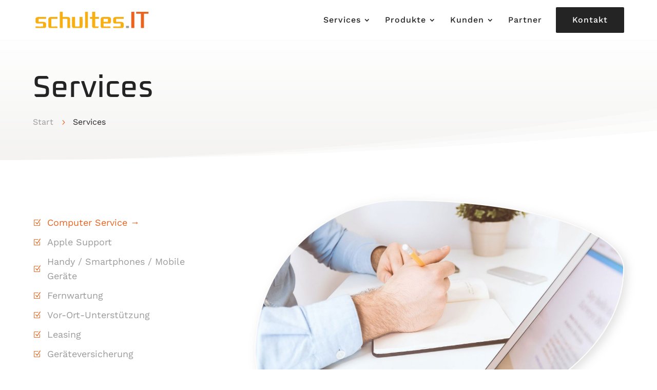

--- FILE ---
content_type: text/css
request_url: https://www.schultes.it/wp-content/et-cache/237302/et-core-unified-237302.min.css?ver=1763978869
body_size: -34
content:
@media only screen and (min-width:600px){.width-90{width:90%!important;max-width:1380px}}.dtb_mobile #main-header .mobile_menu_bar,.et_header_style_centered.dtb_mobile #main-header .mobile_menu_bar{top:18px;padding:0;right:0;position:absolute;z-index:10001}

--- FILE ---
content_type: text/css
request_url: https://www.schultes.it/wp-content/et-cache/237302/et-core-unified-tb-41-deferred-237302.min.css?ver=1763978869
body_size: 2707
content:
.et_pb_section_0_tb_footer.et_pb_section{padding-top:90px;padding-bottom:90px;background-color:#252424!important}.et_pb_row_0_tb_footer.et_pb_row{padding-top:0px!important;padding-bottom:0px!important;padding-top:0px;padding-bottom:0px}.et_pb_row_0_tb_footer,body #page-container .et-db #et-boc .et-l .et_pb_row_0_tb_footer.et_pb_row,body.et_pb_pagebuilder_layout.single #page-container #et-boc .et-l .et_pb_row_0_tb_footer.et_pb_row,body.et_pb_pagebuilder_layout.single.et_full_width_page #page-container #et-boc .et-l .et_pb_row_0_tb_footer.et_pb_row,.et_pb_row_1_tb_footer,body #page-container .et-db #et-boc .et-l .et_pb_row_1_tb_footer.et_pb_row,body.et_pb_pagebuilder_layout.single #page-container #et-boc .et-l .et_pb_row_1_tb_footer.et_pb_row,body.et_pb_pagebuilder_layout.single.et_full_width_page #page-container #et-boc .et-l .et_pb_row_1_tb_footer.et_pb_row{width:90%}.et_pb_image_0_tb_footer{text-align:left;margin-left:0}.et_pb_image_0_tb_footer .et_pb_image_wrap{display:block}.et_pb_text_5_tb_footer.et_pb_text a,.et_pb_text_0_tb_footer.et_pb_text,.et_pb_text_0_tb_footer.et_pb_text ul li,.et_pb_text_0_tb_footer.et_pb_text ol li>ul li,.et_pb_text_4_tb_footer.et_pb_text{color:#9C9B9B!important}.et_pb_text_0_tb_footer{line-height:1.6em;font-family:'Work Sans',Helvetica,Arial,Lucida,sans-serif;line-height:1.6em;margin-top:20px!important}.et_pb_text_2_tb_footer.et_pb_text,.et_pb_text_3_tb_footer.et_pb_text,.et_pb_text_5_tb_footer.et_pb_text,.et_pb_text_1_tb_footer.et_pb_text,.et_pb_text_0_tb_footer.et_pb_text a{color:#EA641F!important}.et_pb_text_0_tb_footer a{font-family:'Work Sans',Helvetica,Arial,Lucida,sans-serif}.et_pb_text_0_tb_footer ul li{line-height:1.8em;font-family:'Work Sans',Helvetica,Arial,Lucida,sans-serif;font-size:16px;line-height:1.8em}.et_pb_text_0_tb_footer h1{font-family:'Oxanium',display;font-weight:500;font-size:60px;color:#252424!important;letter-spacing:-1px;line-height:1.1em;text-align:left}.et_pb_text_0_tb_footer h2{font-family:'Oxanium',display;font-weight:500;font-size:45px;color:#252424!important;letter-spacing:-1px;line-height:1.2em}.et_pb_text_0_tb_footer h3{font-family:'Oxanium',display;font-weight:500;font-size:34px;color:#252424!important;letter-spacing:-1px;line-height:1.2em}.et_pb_text_0_tb_footer h4{font-family:'Oxanium',display;font-weight:500;font-size:24px;color:#252424!important;letter-spacing:-1px;line-height:1.2em}.et_pb_text_0_tb_footer h6,.et_pb_text_0_tb_footer h5{font-family:'Oxanium',display;font-weight:600;color:#252424!important}.et_pb_text_1_tb_footer,.et_pb_text_3_tb_footer,.et_pb_text_2_tb_footer{line-height:1em;font-family:'Oxanium',display;font-weight:600;font-size:18px;line-height:1em;margin-top:15px!important;margin-left:60px!important}.dsm_menu_2_tb_footer ul.dsm-menu li a,.dsm_menu_0_tb_footer ul.dsm-menu li a,.dsm_menu_1_tb_footer ul.dsm-menu li a{font-family:'Work Sans',Helvetica,Arial,Lucida,sans-serif;transition:color 300ms ease 0ms;color:#9C9B9B}.dsm_menu_0_tb_footer.et_pb_module.dsm_menu,.dsm_menu_2_tb_footer.et_pb_module.dsm_menu,.dsm_menu_1_tb_footer.et_pb_module.dsm_menu{margin-left:60px}.dsm_menu_2_tb_footer .dsm-menu-title,.dsm_menu_1_tb_footer .dsm-menu-title,.dsm_menu_0_tb_footer .dsm-menu-title{padding-bottom:10px}.dsm_menu_0_tb_footer .dsm-menu li:not(:last-child),.dsm_menu_1_tb_footer .dsm-menu li:not(:last-child),.dsm_menu_2_tb_footer .dsm-menu li:not(:last-child){margin-bottom:0px}.dsm_menu_0_tb_footer .dsm-menu .menu-item-has-children .sub-menu>li,.dsm_menu_1_tb_footer .dsm-menu .menu-item-has-children .sub-menu>li,.dsm_menu_2_tb_footer .dsm-menu .menu-item-has-children .sub-menu>li{margin-top:0px}.dsm_menu_0_tb_footer ul.dsm-menu,.dsm_menu_1_tb_footer ul.dsm-menu,.dsm_menu_2_tb_footer ul.dsm-menu{padding-left:0px}.dsm_menu_0_tb_footer .dsm-menu .menu-item-has-children .sub-menu,.dsm_menu_2_tb_footer .dsm-menu .menu-item-has-children .sub-menu,.dsm_menu_1_tb_footer .dsm-menu .menu-item-has-children .sub-menu{padding-left:20px}.dsm_menu_1_tb_footer ul.dsm-menu li a:visited,.dsm_menu_0_tb_footer ul.dsm-menu li a:visited,.dsm_menu_2_tb_footer ul.dsm-menu li a:visited{color:#9C9B9B}.dsm_menu_0_tb_footer ul.dsm-menu li.current-menu-item a,.dsm_menu_1_tb_footer ul.dsm-menu li.current-menu-item a,.dsm_menu_1_tb_footer ul.dsm-menu li a:hover,.dsm_menu_2_tb_footer ul.dsm-menu li a:hover,.dsm_menu_2_tb_footer ul.dsm-menu li.current-menu-item a,.dsm_menu_0_tb_footer ul.dsm-menu li a:hover{color:#EA641F}.dsm_menu_0_tb_footer ul.dsm-menu li a:active,.dsm_menu_1_tb_footer ul.dsm-menu li a:active,.dsm_menu_2_tb_footer ul.dsm-menu li a:active{color:#F8AF14}#et-boc .dsm_menu_0_tb_footer ul.dsm-menu,.dsm_menu_0_tb_footer ul.dsm-menu,.dsm_menu_0_tb_footer ul.dsm-menu .sub-menu,#et-boc .dsm_menu_1_tb_footer ul.dsm-menu,.dsm_menu_1_tb_footer ul.dsm-menu,.dsm_menu_1_tb_footer ul.dsm-menu .sub-menu,#et-boc .dsm_menu_2_tb_footer ul.dsm-menu,.dsm_menu_2_tb_footer ul.dsm-menu,.dsm_menu_2_tb_footer ul.dsm-menu .sub-menu{list-style-type:none;list-style-position:outside}.et_pb_section_1_tb_footer.et_pb_section{padding-top:0px;padding-bottom:0px;background-color:#000000!important}.et_pb_section_1_tb_footer{z-index:10;box-shadow:0px -17px 18px -6px rgba(0,0,0,0.24)}.et_pb_text_4_tb_footer,.et_pb_text_5_tb_footer{line-height:1.5em;font-family:'Work Sans',Helvetica,Arial,Lucida,sans-serif;font-size:13px;line-height:1.5em;margin-top:0px!important}.et_pb_text_4_tb_footer.et_pb_text a{color:#EA641F!important;transition:color 300ms ease 0ms}.et_pb_text_4_tb_footer.et_pb_text a:hover{color:#F8AF14!important}.et_pb_text_4_tb_footer a{font-family:'Montserrat',Helvetica,Arial,Lucida,sans-serif;font-weight:700;font-size:13px}.et_pb_text_5_tb_footer a{font-family:'Work Sans',Helvetica,Arial,Lucida,sans-serif;font-size:13px}@media only screen and (min-width:981px){.et_pb_image_0_tb_footer{max-width:260px}}@media only screen and (max-width:980px){.et_pb_row_1_tb_footer,body #page-container .et-db #et-boc .et-l .et_pb_row_1_tb_footer.et_pb_row,body.et_pb_pagebuilder_layout.single #page-container #et-boc .et-l .et_pb_row_1_tb_footer.et_pb_row,body.et_pb_pagebuilder_layout.single.et_full_width_page #page-container #et-boc .et-l .et_pb_row_1_tb_footer.et_pb_row,.et_pb_row_0_tb_footer,body #page-container .et-db #et-boc .et-l .et_pb_row_0_tb_footer.et_pb_row,body.et_pb_pagebuilder_layout.single #page-container #et-boc .et-l .et_pb_row_0_tb_footer.et_pb_row,body.et_pb_pagebuilder_layout.single.et_full_width_page #page-container #et-boc .et-l .et_pb_row_0_tb_footer.et_pb_row{max-width:90%}.et_pb_image_0_tb_footer .et_pb_image_wrap img{width:auto}.et_pb_text_0_tb_footer h1{font-size:40px}.et_pb_text_0_tb_footer h2{font-size:34px}.et_pb_text_0_tb_footer h3{font-size:28px}.et_pb_text_0_tb_footer{margin-top:20px!important}.et_pb_text_1_tb_footer,.et_pb_text_2_tb_footer,.et_pb_text_3_tb_footer{margin-bottom:15px!important;margin-left:0px!important}.dsm_menu_0_tb_footer.et_pb_module.dsm_menu,.dsm_menu_1_tb_footer.et_pb_module.dsm_menu,.dsm_menu_2_tb_footer.et_pb_module.dsm_menu{margin-left:0px}}@media only screen and (max-width:767px){.et_pb_section_0_tb_footer.et_pb_section{padding-top:80px;padding-bottom:40px}.et_pb_image_0_tb_footer{max-width:70%}.et_pb_image_0_tb_footer .et_pb_image_wrap img{width:auto}.et_pb_text_0_tb_footer{font-size:16px;margin-top:10px!important}.et_pb_text_0_tb_footer ul li{font-size:15px}.et_pb_text_0_tb_footer h1{font-size:32px}.et_pb_text_0_tb_footer h2{font-size:26px}.et_pb_text_0_tb_footer h3{font-size:22px}.et_pb_text_0_tb_footer h4{font-size:18px}.et_pb_text_1_tb_footer,.et_pb_text_2_tb_footer,.et_pb_text_3_tb_footer{line-height:1.3em;margin-bottom:10px!important;margin-left:0px!important}.et_pb_text_4_tb_footer,.et_pb_text_5_tb_footer{line-height:1.3em}}div.et_pb_section.et_pb_section_0{background-image:linear-gradient(180deg,#ffffff 0%,#f4f3f2 100%)!important}.et_pb_section_0.section_has_divider.et_pb_bottom_divider .et_pb_bottom_inside_divider{background-image:url([data-uri]);background-size:100% 100px;bottom:0;height:100px;z-index:1;transform:scale(-1,1)}.et_pb_row_0.et_pb_row{padding-top:10px!important;padding-bottom:0px!important;padding-top:10px;padding-bottom:0px}.et_pb_row_1,body #page-container .et-db #et-boc .et-l .et_pb_row_1.et_pb_row,body.et_pb_pagebuilder_layout.single #page-container #et-boc .et-l .et_pb_row_1.et_pb_row,body.et_pb_pagebuilder_layout.single.et_full_width_page #page-container #et-boc .et-l .et_pb_row_1.et_pb_row,.et_pb_row_0,body #page-container .et-db #et-boc .et-l .et_pb_row_0.et_pb_row,body.et_pb_pagebuilder_layout.single #page-container #et-boc .et-l .et_pb_row_0.et_pb_row,body.et_pb_pagebuilder_layout.single.et_full_width_page #page-container #et-boc .et-l .et_pb_row_0.et_pb_row{width:90%}.et_pb_text_0.et_pb_text,.et_pb_text_0.et_pb_text ul li,.et_pb_text_0.et_pb_text ol li>ul li,.dsm_icon_list_child_3.dsm_icon_list_child,.dsm_icon_list_child_3.dsm_icon_list_child a,.dsm_icon_list_child_8.dsm_icon_list_child,.dsm_icon_list_child_8.dsm_icon_list_child a,.dsm_icon_list_child_7.dsm_icon_list_child,.dsm_icon_list_child_7.dsm_icon_list_child a,.dsm_icon_list_child_6.dsm_icon_list_child,.dsm_icon_list_child_6.dsm_icon_list_child a,.dsm_icon_list_child_1.dsm_icon_list_child,.dsm_icon_list_child_1.dsm_icon_list_child a,.dsm_icon_list_child_5.dsm_icon_list_child,.dsm_icon_list_child_5.dsm_icon_list_child a,.dsm_icon_list_child_4.dsm_icon_list_child,.dsm_icon_list_child_4.dsm_icon_list_child a,.dsm_icon_list_child_2.dsm_icon_list_child,.dsm_icon_list_child_2.dsm_icon_list_child a{color:#9C9B9B!important}.et_pb_text_0{line-height:1.6em;font-family:'Work Sans',Helvetica,Arial,Lucida,sans-serif;line-height:1.6em;margin-top:0px!important;margin-bottom:10px!important}.dsm_breadcrumbs_0 .dsm_breadcrumbs li.dsm_breadcrumbs_separator .dsm_separator_icon,.et-db #et-boc .et-l .dsm_breadcrumbs_0 li.dsm_breadcrumbs_separator .dsm_separator_icon,.et_pb_text_0.et_pb_text a,.dsm_icon_list_child_9.dsm_icon_list_child:hover,.dsm_icon_list_child_9.dsm_icon_list_child a:hover{color:#EA641F!important}.et_pb_text_0 a{font-family:'Work Sans',Helvetica,Arial,Lucida,sans-serif}.et_pb_text_0 ul li{line-height:1.8em;font-family:'Work Sans',Helvetica,Arial,Lucida,sans-serif;font-size:16px;line-height:1.8em}.et_pb_text_0 h1{font-family:'Oxanium',display;font-weight:500;font-size:60px;color:#252424!important;line-height:1.1em;text-align:left}.et_pb_text_0 h2{font-family:'Oxanium',display;font-weight:500;font-size:45px;color:#252424!important;letter-spacing:-1px;line-height:1.2em}.et_pb_text_0 h3{font-family:'Oxanium',display;font-weight:500;font-size:34px;color:#252424!important;letter-spacing:-1px;line-height:1.2em}.et_pb_text_0 h4{font-family:'Oxanium',display;font-weight:500;font-size:24px;color:#252424!important;letter-spacing:-1px;line-height:1.2em}.et_pb_text_0 h5,.et_pb_text_0 h6{font-family:'Oxanium',display;font-weight:600;color:#252424!important}.dsm_breadcrumbs_0 .dsm_breadcrumbs li.dsm_breadcrumbs_item:not(.dsm_breadcrumbs_item_current),.dsm_breadcrumbs_0 .dsm_breadcrumbs li.dsm_breadcrumbs_item a{font-family:'Work Sans',Helvetica,Arial,Lucida,sans-serif;font-size:16px;color:#9C9B9B!important}.dsm_breadcrumbs_0 .dsm_breadcrumbs li.dsm_breadcrumbs_item.dsm_breadcrumbs_item_current,.dsm_breadcrumbs_0 .dsm_breadcrumbs li.dsm_breadcrumbs_item.dsm_breadcrumbs_item_current span{font-family:'Work Sans',Helvetica,Arial,Lucida,sans-serif;font-size:16px;color:#252424!important}.dsm_breadcrumbs_0 .dsm_breadcrumbs li.dsm_breadcrumbs_item{margin-bottom:10px}.dsm_breadcrumbs_0 .dsm_breadcrumbs li.dsm_breadcrumbs_item a{padding-top: 0px;padding-right: 0px;padding-bottom:0px;padding-left: 0px}.dsm_breadcrumbs_0 .dsm_breadcrumbs li.dsm_breadcrumbs_separator{margin-bottom:10px;padding-top: 0px!important;padding-right: 0px!important;padding-bottom:0px!important;padding-left: 0px!important;background:RGBA(0,0,0,0)}.dsm_breadcrumbs_0 .dsm_breadcrumbs li.dsm_breadcrumbs_item.dsm_breadcrumbs_item_current{margin-bottom:10px;padding-top: 0px;padding-right: 0px;padding-bottom:0px;padding-left: 0px;background:}.dsm_breadcrumbs_0{justify-content:flex-start}.dsm_breadcrumbs_0 .dsm_breadcrumbs li.dsm_breadcrumbs_item.dsm_breadcrumbs_item_current:hover,.dsm_breadcrumbs_0 .dsm_breadcrumbs li.dsm_breadcrumbs_item:hover,.dsm_breadcrumbs_0 .dsm_breadcrumbs li.dsm_breadcrumbs_item:not(.dsm_breadcrumbs_item_current){background:}.dsm_breadcrumbs_0 .dsm_breadcrumbs li.dsm_breadcrumbs_item,.dsm_breadcrumbs_0 .dsm_breadcrumbs li.dsm_breadcrumbs_item a,.dsm_breadcrumbs_0 .dsm_breadcrumbs li.dsm_breadcrumbs_separator,.dsm_breadcrumbs_0 .dsm_breadcrumbs li.dsm_breadcrumbs_item.dsm_breadcrumbs_item_current{transition:border-color 300ms 0ms ease,border-radius 300ms 0ms ease,box-shadow 300ms 0ms ease,color 300ms 0ms ease,box-shadow 300ms 0ms ease,background-color 300ms 0ms ease,box-shadow 300ms 0ms ease,padding 300ms 0ms ease,margin 300ms 0ms ease}.dsm_breadcrumbs_0 .dsm_breadcrumbs li.dsm_breadcrumbs_separator:hover{background:RGBA(0,0,0,0)}.dsm_icon_list_child_9.dsm_icon_list_child .dsm_icon_list_icon,.dsm_icon_list_child_8.dsm_icon_list_child .dsm_icon_list_icon,.dsm_icon_list_child_7.dsm_icon_list_child .dsm_icon_list_icon,.dsm_icon_list_child_6.dsm_icon_list_child .dsm_icon_list_icon,.dsm_icon_list_child_3.dsm_icon_list_child .dsm_icon_list_icon,.dsm_icon_list_child_5.dsm_icon_list_child .dsm_icon_list_icon,.dsm_icon_list_child_4.dsm_icon_list_child .dsm_icon_list_icon,.dsm_icon_list_child_0.dsm_icon_list_child .dsm_icon_list_icon,.dsm_icon_list_child_2.dsm_icon_list_child .dsm_icon_list_icon,.dsm_icon_list_child_1.dsm_icon_list_child .dsm_icon_list_icon,.dsm_breadcrumbs_0 .dsm_breadcrumbs .dsm_breadcrumbs_separator .dsm_separator_icon,.et-db #et-boc .et-l .dsm_breadcrumbs_0 .dsm_breadcrumbs .dsm_breadcrumbs_separator .dsm_separator_icon,.dsm_breadcrumbs_0 .dsm_breadcrumbs li.dsm_breadcrumbs_item .dsm_home_icon,.et-db #et-boc .et-l .dsm_breadcrumbs_0 .dsm_breadcrumbs li.dsm_breadcrumbs_item .dsm_home_icon{font-family:ETmodules!important;font-weight:400!important}.dsm_icon_list_child_7 .dsm_icon_list_child_tooltip_wrapper.tippy-tooltip .tippy-content{max-width:180px;padding-top:8px;padding-right:10px;padding-bottom:8px;padding-left:10px}.dsm_icon_list_text{line-height:1.6em}.dsm_icon_list_0 .dsm_icon_list_child,.dsm_icon_list_0 .dsm_icon_list_child a{font-family:'Work Sans',Helvetica,Arial,Lucida,sans-serif;font-size:18px;line-height:1.6em}.dsm_icon_list_0 .dsm_icon_list_items .dsm_icon_list_icon{font-size:16px;color:#EA641F}.dsm_icon_list_0 .dsm_icon_list_ltr_direction .dsm_icon_list_child .dsm_icon_list_text{padding-left:12px}.dsm_icon_list_0 .dsm_icon_list_items .dsm_icon_list_child:not(:last-child){margin-bottom:10px}.dsm_blob_image_0 .dsm_blob_title{color:#ffffff!important;text-align:center}.dsm_blob_image_0 .dsm_blob_description{color:#ffffff!important}.dsm_blob_image_0 .dsm_blob_image_wrap{border-width:2px;border-color:#FCFBF9;box-shadow:6px 6px 18px 0px rgba(156,155,155,0.3);height:460px}.dsm_blob_image_0{max-width:720px}.dsm_blob_image_0 .dsm_blob_image_img{object-fit:cover;object-position:center}.dsm_blob_image_0 .dsm_blob_overlay_text{padding-top:20px;padding-right:20px;padding-bottom:20px;padding-left:20px}div.et_pb_section.et_pb_section_2{background-image:linear-gradient(90deg,#f8af14 0%,#ea641f 100%)!important}.et_pb_section_2.et_pb_section{padding-top:0px;padding-bottom:2px;margin-top:0px;margin-bottom:0px}.dsm_icon_list_child_0.dsm_icon_list_child,.dsm_icon_list_child_0.dsm_icon_list_child a{font-family:'Work Sans',Helvetica,Arial,Lucida,sans-serif!important;color:#EA641F!important;transition:color 300ms ease 0ms}.dsm_icon_list_child_0.dsm_icon_list_child:hover,.dsm_icon_list_child_0.dsm_icon_list_child a:hover{color:#252424!important}.dsm_icon_list_child_9.dsm_icon_list_child,.dsm_icon_list_child_9.dsm_icon_list_child a{color:#9C9B9B!important;transition:color 300ms ease 0ms}.dsm_blob_image_0.et_pb_module{margin-left:auto!important;margin-right:0px!important}@media only screen and (max-width:980px){.et_pb_section_0.section_has_divider.et_pb_bottom_divider .et_pb_bottom_inside_divider{background-image:url([data-uri]);background-size:100% 60px;bottom:0;height:60px;z-index:1;transform:scale(-1,1)}.et_pb_text_0 h1{font-size:40px}.et_pb_text_0 h2{font-size:34px}.et_pb_text_0 h3{font-size:28px}.et_pb_text_0{margin-top:-10px!important}.dsm_icon_list_0 .dsm_icon_list_child,.dsm_icon_list_0 .dsm_icon_list_child a{font-size:16px}.dsm_blob_image_0{padding-top:40px}.dsm_blob_image_0 .dsm_blob_image_wrap{height:420px}}@media only screen and (max-width:767px){.et_pb_section_0.section_has_divider.et_pb_bottom_divider .et_pb_bottom_inside_divider{background-image:url([data-uri]);background-size:100% 30px;bottom:0;height:30px;z-index:1;transform:scale(-1,1)}.et_pb_text_0{font-size:14px;margin-top:-10px!important}.et_pb_text_0 ul li,.dsm_icon_list_0 .dsm_icon_list_child,.dsm_icon_list_0 .dsm_icon_list_child a{font-size:15px}.et_pb_text_0 h1{font-size:32px}.et_pb_text_0 h2{font-size:26px}.et_pb_text_0 h3{font-size:22px}.et_pb_text_0 h4{font-size:18px}.dsm_breadcrumbs_0 .dsm_breadcrumbs li.dsm_breadcrumbs_item:not(.dsm_breadcrumbs_item_current),.dsm_breadcrumbs_0 .dsm_breadcrumbs li.dsm_breadcrumbs_item a,.dsm_breadcrumbs_0 .dsm_breadcrumbs li.dsm_breadcrumbs_item.dsm_breadcrumbs_item_current,.dsm_breadcrumbs_0 .dsm_breadcrumbs li.dsm_breadcrumbs_item.dsm_breadcrumbs_item_current span{font-size:14px}.et_pb_row_1.et_pb_row{padding-top:0px!important;padding-top:0px!important}.dsm_blob_image_0{padding-top:40px}.dsm_blob_image_0 .dsm_blob_image_wrap{height:260px}}

--- FILE ---
content_type: image/svg+xml
request_url: https://www.schultes.it/wp-content/uploads/schultes_logo.svg
body_size: 4970
content:
<?xml version="1.0" encoding="UTF-8" ?>
<!DOCTYPE svg PUBLIC "-//W3C//DTD SVG 1.1//EN" "http://www.w3.org/Graphics/SVG/1.1/DTD/svg11.dtd">
<svg width="426pt" height="60pt" viewBox="0 0 426 60" version="1.1" xmlns="http://www.w3.org/2000/svg">
<g id="#f8af14ff">
<path fill="#f8af14" opacity="1.00" d=" M 91.74 0.00 L 103.00 0.00 C 103.00 6.33 102.98 12.66 103.01 18.99 C 109.64 19.12 116.27 18.80 122.89 19.10 C 127.01 19.13 130.87 22.75 130.59 26.97 C 130.64 37.98 130.56 48.99 130.62 60.00 L 120.00 60.00 C 119.99 48.67 120.02 37.34 119.99 26.02 C 114.33 25.98 108.67 25.98 103.01 26.02 C 102.98 37.34 103.01 48.67 103.00 60.00 L 91.74 60.00 C 91.73 40.00 91.73 20.00 91.74 0.00 Z" />
<path fill="#f8af14" opacity="1.00" d=" M 186.74 0.00 L 197.40 0.00 C 197.40 20.00 197.41 40.00 197.39 60.00 L 186.74 60.00 C 186.74 40.00 186.73 20.00 186.74 0.00 Z" />
<path fill="#f8af14" opacity="1.00" d=" M 213.61 0.00 L 225.13 0.00 C 225.13 6.32 225.12 12.65 225.13 18.97 C 229.75 19.00 234.38 19.00 239.00 19.02 C 239.00 21.34 239.00 23.66 239.00 25.98 C 234.38 26.00 229.75 26.00 225.13 26.03 C 225.15 35.33 225.07 44.63 225.18 53.93 C 229.88 54.04 234.59 53.96 239.30 54.05 C 238.11 56.07 236.83 58.03 235.56 60.00 L 218.29 60.00 C 216.27 58.52 213.52 56.91 213.65 54.03 C 213.50 44.72 213.63 35.40 213.64 26.09 C 210.75 26.02 207.87 25.99 204.99 25.95 C 204.99 23.65 204.99 21.35 204.99 19.05 C 207.87 19.01 210.75 18.98 213.64 18.91 C 213.58 12.61 213.60 6.30 213.61 0.00 Z" />
<path fill="#f8af14" opacity="1.00" d=" M 0.75 24.14 C 2.47 20.32 7.10 19.03 10.97 18.99 C 20.73 19.00 30.49 18.97 40.25 19.03 C 40.26 21.34 40.26 23.66 40.25 25.97 C 30.80 26.07 21.35 25.94 11.89 26.03 C 11.84 29.67 11.84 33.31 11.95 36.96 C 17.65 37.05 23.35 36.99 29.05 36.97 C 33.25 36.58 37.96 38.33 39.89 42.27 C 40.64 46.12 40.30 50.10 40.19 54.00 C 40.22 56.77 37.72 58.47 35.79 60.00 L 0.44 60.00 C 0.43 58.00 0.43 56.00 0.45 54.00 C 9.87 53.94 19.28 54.12 28.70 53.91 C 28.76 50.30 28.76 46.70 28.70 43.09 C 21.45 42.85 14.19 43.12 6.93 42.98 C 3.72 43.07 0.29 40.43 0.46 37.02 C 0.39 32.73 0.07 28.38 0.75 24.14 Z" />
<path fill="#f8af14" opacity="1.00" d=" M 48.74 26.94 C 48.42 22.47 52.76 18.96 57.01 19.06 C 65.71 18.90 74.42 19.02 83.12 19.03 C 83.13 21.34 83.13 23.66 83.12 25.97 C 75.42 26.06 67.72 25.96 60.01 26.01 C 59.99 35.34 59.99 44.66 60.01 53.99 C 67.70 54.04 75.38 53.95 83.07 54.03 C 83.12 56.02 83.15 58.01 83.20 60.00 L 52.44 60.00 C 50.92 58.26 48.75 56.58 48.80 54.04 C 48.64 45.01 48.76 35.97 48.74 26.94 Z" />
<path fill="#f8af14" opacity="1.00" d=" M 137.77 19.03 C 141.59 18.98 145.41 18.98 149.23 19.03 C 149.33 30.66 149.22 42.30 149.27 53.93 C 154.83 54.04 160.38 54.05 165.94 53.94 C 166.09 42.30 165.94 30.65 166.01 19.01 C 169.81 18.98 173.61 18.99 177.41 19.01 C 177.49 30.68 177.51 42.36 177.43 54.03 C 177.63 56.92 174.91 58.62 172.81 60.00 L 142.21 60.00 C 140.67 58.82 138.83 57.70 138.08 55.81 C 137.60 53.92 137.74 51.95 137.70 50.01 C 137.80 39.69 137.66 29.36 137.77 19.03 Z" />
<path fill="#f8af14" opacity="1.00" d=" M 251.49 19.45 C 256.59 18.50 261.83 19.20 267.00 19.00 C 271.76 19.23 276.97 18.14 281.35 20.50 C 285.96 23.95 284.18 30.12 284.49 35.04 C 284.96 38.75 282.34 43.73 278.08 43.02 C 270.80 43.04 263.53 42.93 256.25 43.05 C 256.25 46.68 256.26 50.31 256.27 53.94 C 264.96 54.09 273.64 53.94 282.33 54.02 C 282.38 56.01 282.41 58.01 282.46 60.00 L 249.08 60.00 C 247.43 58.01 245.48 55.85 245.74 53.06 C 245.72 44.36 245.72 35.64 245.74 26.94 C 245.62 23.55 247.96 19.91 251.49 19.45 M 256.24 26.05 C 256.27 29.68 256.27 33.31 256.24 36.95 C 261.82 37.05 267.40 36.99 272.99 36.99 C 273.01 33.33 273.01 29.67 272.99 26.01 C 267.41 26.00 261.82 25.95 256.24 26.05 Z" />
<path fill="#f8af14" opacity="1.00" d=" M 292.67 24.47 C 294.01 20.86 298.30 19.00 301.95 18.99 C 312.05 19.00 322.15 18.97 332.25 19.03 C 332.25 21.34 332.25 23.66 332.25 25.97 C 322.80 26.06 313.35 25.94 303.89 26.03 C 303.84 29.67 303.83 33.32 303.95 36.96 C 310.00 37.09 316.05 36.90 322.09 37.02 C 325.86 37.16 330.21 38.59 331.89 42.27 C 332.64 46.12 332.29 50.11 332.19 54.01 C 332.22 56.77 329.72 58.46 327.79 60.00 L 292.39 60.00 C 292.39 58.02 292.38 56.05 292.38 54.07 C 301.82 53.85 311.26 54.16 320.70 53.91 C 320.75 50.30 320.75 46.70 320.70 43.09 C 313.45 42.85 306.19 43.12 298.94 42.99 C 295.68 43.08 292.26 40.37 292.45 36.93 C 292.38 32.79 292.12 28.59 292.67 24.47 Z" />
</g>
<g id="#ea641fff">
<path fill="#ea641f" opacity="1.00" d=" M 360.74 0.00 L 372.26 0.00 C 372.27 20.00 372.27 40.00 372.26 60.00 L 360.74 60.00 C 360.73 40.00 360.72 20.00 360.74 0.00 Z" />
<path fill="#ea641f" opacity="1.00" d=" M 379.10 0.00 L 426.00 0.00 L 426.00 7.00 C 420.14 7.01 414.28 6.91 408.42 7.10 C 408.50 24.73 408.47 42.37 408.44 60.00 L 397.00 60.00 C 396.98 42.34 397.03 24.68 396.98 7.02 C 391.04 6.97 385.09 7.04 379.15 6.96 C 379.13 4.64 379.12 2.32 379.10 0.00 Z" />
</g>
<g id="#9c9b9bff">
<path fill="#9c9b9b" opacity="1.00" d=" M 341.02 52.02 C 344.70 51.98 348.40 51.98 352.09 52.03 C 352.12 54.69 352.13 57.34 352.17 60.00 L 340.98 60.00 C 340.99 57.34 341.00 54.68 341.02 52.02 Z" />
</g>
</svg>


--- FILE ---
content_type: image/svg+xml
request_url: https://www.schultes.it/wp-content/uploads/schultes_logo.svg
body_size: 5005
content:
<?xml version="1.0" encoding="UTF-8" ?>
<!DOCTYPE svg PUBLIC "-//W3C//DTD SVG 1.1//EN" "http://www.w3.org/Graphics/SVG/1.1/DTD/svg11.dtd">
<svg width="426pt" height="60pt" viewBox="0 0 426 60" version="1.1" xmlns="http://www.w3.org/2000/svg">
<g id="#f8af14ff">
<path fill="#f8af14" opacity="1.00" d=" M 91.74 0.00 L 103.00 0.00 C 103.00 6.33 102.98 12.66 103.01 18.99 C 109.64 19.12 116.27 18.80 122.89 19.10 C 127.01 19.13 130.87 22.75 130.59 26.97 C 130.64 37.98 130.56 48.99 130.62 60.00 L 120.00 60.00 C 119.99 48.67 120.02 37.34 119.99 26.02 C 114.33 25.98 108.67 25.98 103.01 26.02 C 102.98 37.34 103.01 48.67 103.00 60.00 L 91.74 60.00 C 91.73 40.00 91.73 20.00 91.74 0.00 Z" />
<path fill="#f8af14" opacity="1.00" d=" M 186.74 0.00 L 197.40 0.00 C 197.40 20.00 197.41 40.00 197.39 60.00 L 186.74 60.00 C 186.74 40.00 186.73 20.00 186.74 0.00 Z" />
<path fill="#f8af14" opacity="1.00" d=" M 213.61 0.00 L 225.13 0.00 C 225.13 6.32 225.12 12.65 225.13 18.97 C 229.75 19.00 234.38 19.00 239.00 19.02 C 239.00 21.34 239.00 23.66 239.00 25.98 C 234.38 26.00 229.75 26.00 225.13 26.03 C 225.15 35.33 225.07 44.63 225.18 53.93 C 229.88 54.04 234.59 53.96 239.30 54.05 C 238.11 56.07 236.83 58.03 235.56 60.00 L 218.29 60.00 C 216.27 58.52 213.52 56.91 213.65 54.03 C 213.50 44.72 213.63 35.40 213.64 26.09 C 210.75 26.02 207.87 25.99 204.99 25.95 C 204.99 23.65 204.99 21.35 204.99 19.05 C 207.87 19.01 210.75 18.98 213.64 18.91 C 213.58 12.61 213.60 6.30 213.61 0.00 Z" />
<path fill="#f8af14" opacity="1.00" d=" M 0.75 24.14 C 2.47 20.32 7.10 19.03 10.97 18.99 C 20.73 19.00 30.49 18.97 40.25 19.03 C 40.26 21.34 40.26 23.66 40.25 25.97 C 30.80 26.07 21.35 25.94 11.89 26.03 C 11.84 29.67 11.84 33.31 11.95 36.96 C 17.65 37.05 23.35 36.99 29.05 36.97 C 33.25 36.58 37.96 38.33 39.89 42.27 C 40.64 46.12 40.30 50.10 40.19 54.00 C 40.22 56.77 37.72 58.47 35.79 60.00 L 0.44 60.00 C 0.43 58.00 0.43 56.00 0.45 54.00 C 9.87 53.94 19.28 54.12 28.70 53.91 C 28.76 50.30 28.76 46.70 28.70 43.09 C 21.45 42.85 14.19 43.12 6.93 42.98 C 3.72 43.07 0.29 40.43 0.46 37.02 C 0.39 32.73 0.07 28.38 0.75 24.14 Z" />
<path fill="#f8af14" opacity="1.00" d=" M 48.74 26.94 C 48.42 22.47 52.76 18.96 57.01 19.06 C 65.71 18.90 74.42 19.02 83.12 19.03 C 83.13 21.34 83.13 23.66 83.12 25.97 C 75.42 26.06 67.72 25.96 60.01 26.01 C 59.99 35.34 59.99 44.66 60.01 53.99 C 67.70 54.04 75.38 53.95 83.07 54.03 C 83.12 56.02 83.15 58.01 83.20 60.00 L 52.44 60.00 C 50.92 58.26 48.75 56.58 48.80 54.04 C 48.64 45.01 48.76 35.97 48.74 26.94 Z" />
<path fill="#f8af14" opacity="1.00" d=" M 137.77 19.03 C 141.59 18.98 145.41 18.98 149.23 19.03 C 149.33 30.66 149.22 42.30 149.27 53.93 C 154.83 54.04 160.38 54.05 165.94 53.94 C 166.09 42.30 165.94 30.65 166.01 19.01 C 169.81 18.98 173.61 18.99 177.41 19.01 C 177.49 30.68 177.51 42.36 177.43 54.03 C 177.63 56.92 174.91 58.62 172.81 60.00 L 142.21 60.00 C 140.67 58.82 138.83 57.70 138.08 55.81 C 137.60 53.92 137.74 51.95 137.70 50.01 C 137.80 39.69 137.66 29.36 137.77 19.03 Z" />
<path fill="#f8af14" opacity="1.00" d=" M 251.49 19.45 C 256.59 18.50 261.83 19.20 267.00 19.00 C 271.76 19.23 276.97 18.14 281.35 20.50 C 285.96 23.95 284.18 30.12 284.49 35.04 C 284.96 38.75 282.34 43.73 278.08 43.02 C 270.80 43.04 263.53 42.93 256.25 43.05 C 256.25 46.68 256.26 50.31 256.27 53.94 C 264.96 54.09 273.64 53.94 282.33 54.02 C 282.38 56.01 282.41 58.01 282.46 60.00 L 249.08 60.00 C 247.43 58.01 245.48 55.85 245.74 53.06 C 245.72 44.36 245.72 35.64 245.74 26.94 C 245.62 23.55 247.96 19.91 251.49 19.45 M 256.24 26.05 C 256.27 29.68 256.27 33.31 256.24 36.95 C 261.82 37.05 267.40 36.99 272.99 36.99 C 273.01 33.33 273.01 29.67 272.99 26.01 C 267.41 26.00 261.82 25.95 256.24 26.05 Z" />
<path fill="#f8af14" opacity="1.00" d=" M 292.67 24.47 C 294.01 20.86 298.30 19.00 301.95 18.99 C 312.05 19.00 322.15 18.97 332.25 19.03 C 332.25 21.34 332.25 23.66 332.25 25.97 C 322.80 26.06 313.35 25.94 303.89 26.03 C 303.84 29.67 303.83 33.32 303.95 36.96 C 310.00 37.09 316.05 36.90 322.09 37.02 C 325.86 37.16 330.21 38.59 331.89 42.27 C 332.64 46.12 332.29 50.11 332.19 54.01 C 332.22 56.77 329.72 58.46 327.79 60.00 L 292.39 60.00 C 292.39 58.02 292.38 56.05 292.38 54.07 C 301.82 53.85 311.26 54.16 320.70 53.91 C 320.75 50.30 320.75 46.70 320.70 43.09 C 313.45 42.85 306.19 43.12 298.94 42.99 C 295.68 43.08 292.26 40.37 292.45 36.93 C 292.38 32.79 292.12 28.59 292.67 24.47 Z" />
</g>
<g id="#ea641fff">
<path fill="#ea641f" opacity="1.00" d=" M 360.74 0.00 L 372.26 0.00 C 372.27 20.00 372.27 40.00 372.26 60.00 L 360.74 60.00 C 360.73 40.00 360.72 20.00 360.74 0.00 Z" />
<path fill="#ea641f" opacity="1.00" d=" M 379.10 0.00 L 426.00 0.00 L 426.00 7.00 C 420.14 7.01 414.28 6.91 408.42 7.10 C 408.50 24.73 408.47 42.37 408.44 60.00 L 397.00 60.00 C 396.98 42.34 397.03 24.68 396.98 7.02 C 391.04 6.97 385.09 7.04 379.15 6.96 C 379.13 4.64 379.12 2.32 379.10 0.00 Z" />
</g>
<g id="#9c9b9bff">
<path fill="#9c9b9b" opacity="1.00" d=" M 341.02 52.02 C 344.70 51.98 348.40 51.98 352.09 52.03 C 352.12 54.69 352.13 57.34 352.17 60.00 L 340.98 60.00 C 340.99 57.34 341.00 54.68 341.02 52.02 Z" />
</g>
</svg>


--- FILE ---
content_type: image/svg+xml
request_url: https://www.schultes.it/wp-content/uploads/2021/06/schultes.svg
body_size: 4927
content:
<?xml version="1.0" encoding="UTF-8" ?>
<!DOCTYPE svg PUBLIC "-//W3C//DTD SVG 1.1//EN" "http://www.w3.org/Graphics/SVG/1.1/DTD/svg11.dtd">
<svg width="426pt" height="60pt" viewBox="0 0 426 60" version="1.1" xmlns="http://www.w3.org/2000/svg">
<g id="#ffffffff">
<path fill="#ffffff" opacity="1.00" d=" M 91.76 0.00 L 103.00 0.00 C 103.02 6.32 102.91 12.63 103.05 18.95 C 109.94 19.27 116.86 18.56 123.73 19.26 C 127.54 19.60 130.87 23.06 130.61 26.97 C 130.72 37.98 130.49 48.99 130.69 60.00 L 120.00 60.00 C 119.95 48.69 120.09 37.37 119.95 26.06 C 114.32 25.93 108.68 25.93 103.05 26.06 C 102.91 37.37 103.05 48.69 103.00 60.00 L 91.75 60.00 C 91.70 40.00 91.69 20.00 91.76 0.00 Z" />
<path fill="#ffffff" opacity="1.00" d=" M 186.76 0.00 L 197.34 0.00 C 197.40 20.00 197.44 40.00 197.32 60.00 L 186.75 60.00 C 186.71 40.00 186.69 20.00 186.76 0.00 Z" />
<path fill="#ffffff" opacity="1.00" d=" M 213.68 0.00 L 225.13 0.00 C 225.17 6.31 225.08 12.62 225.16 18.93 C 229.77 19.01 234.39 19.00 239.00 19.05 C 239.00 21.35 239.00 23.65 239.00 25.95 C 234.39 26.00 229.78 25.99 225.16 26.07 C 225.13 35.34 225.07 44.61 225.21 53.88 C 229.87 54.03 234.53 53.98 239.19 54.09 C 238.07 56.09 236.88 58.05 235.69 60.00 L 218.19 60.00 C 216.19 58.51 213.64 56.85 213.71 54.02 C 213.39 44.76 213.74 35.47 213.66 26.20 C 210.77 26.07 207.88 25.97 204.99 25.87 C 204.99 23.62 204.99 21.37 205.00 19.12 C 207.88 19.03 210.77 18.93 213.66 18.80 C 213.64 12.53 213.56 6.27 213.68 0.00 Z" />
<path fill="#ffffff" opacity="1.00" d=" M 360.76 0.00 L 372.25 0.00 C 372.30 20.00 372.31 40.00 372.24 60.00 L 360.75 60.00 C 360.70 40.00 360.69 20.00 360.76 0.00 Z" />
<path fill="#ffffff" opacity="1.00" d=" M 379.06 0.00 L 426.00 0.00 L 426.00 7.01 C 420.12 7.00 414.24 6.86 408.38 7.18 C 408.44 24.78 408.51 42.39 408.36 60.00 L 397.00 60.00 C 396.95 42.35 397.08 24.69 396.95 7.04 C 391.03 6.92 385.10 7.10 379.18 6.92 C 379.14 4.61 379.10 2.31 379.06 0.00 Z" />
<path fill="#ffffff" opacity="1.00" d=" M 0.56 25.98 C 0.67 20.79 6.68 19.05 10.96 19.02 C 20.72 18.97 30.48 18.94 40.23 19.07 C 40.24 21.35 40.24 23.64 40.23 25.93 C 30.80 26.18 21.36 25.83 11.93 26.06 C 11.79 29.68 11.79 33.30 11.97 36.91 C 18.35 37.20 24.73 36.80 31.10 37.03 C 34.63 37.08 38.36 38.98 39.81 42.30 C 40.69 46.12 40.45 50.12 40.16 53.99 C 40.07 56.69 37.76 58.43 35.87 60.00 L 0.54 60.00 C 0.55 58.01 0.58 56.02 0.61 54.04 C 9.97 53.82 19.34 54.25 28.70 53.84 C 28.80 50.28 28.80 46.72 28.69 43.16 C 22.11 42.80 15.52 43.09 8.93 43.04 C 5.79 43.23 1.79 42.35 0.84 38.87 C 0.10 34.62 0.31 30.26 0.56 25.98 Z" />
<path fill="#ffffff" opacity="1.00" d=" M 48.94 25.05 C 49.76 20.52 54.84 18.73 58.94 18.98 C 67.00 18.99 75.06 18.93 83.12 19.06 C 83.12 21.35 83.12 23.64 83.11 25.93 C 75.43 26.16 67.74 25.85 60.05 26.05 C 59.95 35.35 59.95 44.65 60.05 53.95 C 67.70 54.15 75.35 53.84 83.01 54.07 C 83.09 56.04 83.17 58.02 83.26 60.00 L 52.32 60.00 C 47.60 56.42 48.76 50.16 48.70 45.00 C 48.92 38.36 48.32 31.68 48.94 25.05 Z" />
<path fill="#ffffff" opacity="1.00" d=" M 137.84 19.06 C 141.61 18.93 145.39 18.93 149.16 19.06 C 149.49 30.65 149.15 42.25 149.29 53.85 C 154.82 54.11 160.37 54.10 165.91 53.90 C 166.19 42.28 165.83 30.66 166.05 19.05 C 169.79 18.93 173.54 18.94 177.28 19.05 C 177.61 30.38 177.40 41.72 177.43 53.04 C 177.85 56.27 175.33 58.49 172.84 60.00 L 142.16 60.00 C 139.79 58.42 137.40 56.20 137.74 53.06 C 137.71 41.73 137.59 30.39 137.84 19.06 Z" />
<path fill="#ffffff" opacity="1.00" d=" M 248.69 20.61 C 253.03 18.19 258.25 19.19 263.00 18.98 C 268.87 19.33 275.07 18.03 280.69 20.17 C 285.92 23.20 284.29 30.03 284.48 35.04 C 284.70 38.38 282.95 42.98 279.03 42.96 C 271.45 43.23 263.86 42.74 256.28 43.12 C 256.21 46.70 256.21 50.28 256.29 53.86 C 264.93 54.24 273.57 53.81 282.21 54.06 C 282.30 56.04 282.38 58.02 282.46 60.00 L 249.03 60.00 C 247.38 58.02 245.62 55.80 245.75 53.06 C 245.56 45.71 245.83 38.35 245.66 31.00 C 245.65 27.39 245.38 22.98 248.69 20.61 M 256.26 26.12 C 256.23 29.71 256.23 33.29 256.26 36.88 C 261.82 37.10 267.39 37.04 272.96 36.96 C 273.06 33.32 273.06 29.68 272.96 26.04 C 267.39 25.96 261.82 25.91 256.26 26.12 Z" />
<path fill="#ffffff" opacity="1.00" d=" M 292.38 26.97 C 291.97 21.44 298.26 18.72 302.94 18.97 C 312.70 19.03 322.47 18.91 332.23 19.07 C 332.24 21.36 332.24 23.65 332.23 25.94 C 322.80 26.17 313.36 25.82 303.93 26.07 C 303.78 29.68 303.79 33.30 303.97 36.91 C 308.98 37.10 314.00 36.99 319.02 36.95 C 323.27 36.90 328.29 37.26 331.09 40.93 C 333.11 44.58 332.25 49.05 332.26 53.04 C 332.43 56.11 330.10 58.30 327.88 60.00 L 292.26 60.00 C 292.31 58.05 292.34 56.11 292.38 54.16 C 301.81 53.69 311.26 54.30 320.70 53.85 C 320.79 50.28 320.79 46.72 320.70 43.16 C 313.45 42.72 306.19 43.24 298.94 42.96 C 295.97 43.01 292.78 40.91 292.54 37.78 C 292.16 34.19 292.24 30.57 292.38 26.97 Z" />
</g>
<g id="#ea641fff">
<path fill="#ea641f" opacity="1.00" d=" M 341.07 52.07 C 345.02 51.89 348.98 51.89 352.93 52.08 C 352.98 54.72 353.03 57.36 353.08 60.00 L 340.91 60.00 C 340.96 57.36 341.01 54.71 341.07 52.07 Z" />
</g>
</svg>


--- FILE ---
content_type: image/svg+xml
request_url: https://www.schultes.it/wp-content/uploads/schultes_logo.svg
body_size: 4993
content:
<?xml version="1.0" encoding="UTF-8" ?>
<!DOCTYPE svg PUBLIC "-//W3C//DTD SVG 1.1//EN" "http://www.w3.org/Graphics/SVG/1.1/DTD/svg11.dtd">
<svg width="426pt" height="60pt" viewBox="0 0 426 60" version="1.1" xmlns="http://www.w3.org/2000/svg">
<g id="#f8af14ff">
<path fill="#f8af14" opacity="1.00" d=" M 91.74 0.00 L 103.00 0.00 C 103.00 6.33 102.98 12.66 103.01 18.99 C 109.64 19.12 116.27 18.80 122.89 19.10 C 127.01 19.13 130.87 22.75 130.59 26.97 C 130.64 37.98 130.56 48.99 130.62 60.00 L 120.00 60.00 C 119.99 48.67 120.02 37.34 119.99 26.02 C 114.33 25.98 108.67 25.98 103.01 26.02 C 102.98 37.34 103.01 48.67 103.00 60.00 L 91.74 60.00 C 91.73 40.00 91.73 20.00 91.74 0.00 Z" />
<path fill="#f8af14" opacity="1.00" d=" M 186.74 0.00 L 197.40 0.00 C 197.40 20.00 197.41 40.00 197.39 60.00 L 186.74 60.00 C 186.74 40.00 186.73 20.00 186.74 0.00 Z" />
<path fill="#f8af14" opacity="1.00" d=" M 213.61 0.00 L 225.13 0.00 C 225.13 6.32 225.12 12.65 225.13 18.97 C 229.75 19.00 234.38 19.00 239.00 19.02 C 239.00 21.34 239.00 23.66 239.00 25.98 C 234.38 26.00 229.75 26.00 225.13 26.03 C 225.15 35.33 225.07 44.63 225.18 53.93 C 229.88 54.04 234.59 53.96 239.30 54.05 C 238.11 56.07 236.83 58.03 235.56 60.00 L 218.29 60.00 C 216.27 58.52 213.52 56.91 213.65 54.03 C 213.50 44.72 213.63 35.40 213.64 26.09 C 210.75 26.02 207.87 25.99 204.99 25.95 C 204.99 23.65 204.99 21.35 204.99 19.05 C 207.87 19.01 210.75 18.98 213.64 18.91 C 213.58 12.61 213.60 6.30 213.61 0.00 Z" />
<path fill="#f8af14" opacity="1.00" d=" M 0.75 24.14 C 2.47 20.32 7.10 19.03 10.97 18.99 C 20.73 19.00 30.49 18.97 40.25 19.03 C 40.26 21.34 40.26 23.66 40.25 25.97 C 30.80 26.07 21.35 25.94 11.89 26.03 C 11.84 29.67 11.84 33.31 11.95 36.96 C 17.65 37.05 23.35 36.99 29.05 36.97 C 33.25 36.58 37.96 38.33 39.89 42.27 C 40.64 46.12 40.30 50.10 40.19 54.00 C 40.22 56.77 37.72 58.47 35.79 60.00 L 0.44 60.00 C 0.43 58.00 0.43 56.00 0.45 54.00 C 9.87 53.94 19.28 54.12 28.70 53.91 C 28.76 50.30 28.76 46.70 28.70 43.09 C 21.45 42.85 14.19 43.12 6.93 42.98 C 3.72 43.07 0.29 40.43 0.46 37.02 C 0.39 32.73 0.07 28.38 0.75 24.14 Z" />
<path fill="#f8af14" opacity="1.00" d=" M 48.74 26.94 C 48.42 22.47 52.76 18.96 57.01 19.06 C 65.71 18.90 74.42 19.02 83.12 19.03 C 83.13 21.34 83.13 23.66 83.12 25.97 C 75.42 26.06 67.72 25.96 60.01 26.01 C 59.99 35.34 59.99 44.66 60.01 53.99 C 67.70 54.04 75.38 53.95 83.07 54.03 C 83.12 56.02 83.15 58.01 83.20 60.00 L 52.44 60.00 C 50.92 58.26 48.75 56.58 48.80 54.04 C 48.64 45.01 48.76 35.97 48.74 26.94 Z" />
<path fill="#f8af14" opacity="1.00" d=" M 137.77 19.03 C 141.59 18.98 145.41 18.98 149.23 19.03 C 149.33 30.66 149.22 42.30 149.27 53.93 C 154.83 54.04 160.38 54.05 165.94 53.94 C 166.09 42.30 165.94 30.65 166.01 19.01 C 169.81 18.98 173.61 18.99 177.41 19.01 C 177.49 30.68 177.51 42.36 177.43 54.03 C 177.63 56.92 174.91 58.62 172.81 60.00 L 142.21 60.00 C 140.67 58.82 138.83 57.70 138.08 55.81 C 137.60 53.92 137.74 51.95 137.70 50.01 C 137.80 39.69 137.66 29.36 137.77 19.03 Z" />
<path fill="#f8af14" opacity="1.00" d=" M 251.49 19.45 C 256.59 18.50 261.83 19.20 267.00 19.00 C 271.76 19.23 276.97 18.14 281.35 20.50 C 285.96 23.95 284.18 30.12 284.49 35.04 C 284.96 38.75 282.34 43.73 278.08 43.02 C 270.80 43.04 263.53 42.93 256.25 43.05 C 256.25 46.68 256.26 50.31 256.27 53.94 C 264.96 54.09 273.64 53.94 282.33 54.02 C 282.38 56.01 282.41 58.01 282.46 60.00 L 249.08 60.00 C 247.43 58.01 245.48 55.85 245.74 53.06 C 245.72 44.36 245.72 35.64 245.74 26.94 C 245.62 23.55 247.96 19.91 251.49 19.45 M 256.24 26.05 C 256.27 29.68 256.27 33.31 256.24 36.95 C 261.82 37.05 267.40 36.99 272.99 36.99 C 273.01 33.33 273.01 29.67 272.99 26.01 C 267.41 26.00 261.82 25.95 256.24 26.05 Z" />
<path fill="#f8af14" opacity="1.00" d=" M 292.67 24.47 C 294.01 20.86 298.30 19.00 301.95 18.99 C 312.05 19.00 322.15 18.97 332.25 19.03 C 332.25 21.34 332.25 23.66 332.25 25.97 C 322.80 26.06 313.35 25.94 303.89 26.03 C 303.84 29.67 303.83 33.32 303.95 36.96 C 310.00 37.09 316.05 36.90 322.09 37.02 C 325.86 37.16 330.21 38.59 331.89 42.27 C 332.64 46.12 332.29 50.11 332.19 54.01 C 332.22 56.77 329.72 58.46 327.79 60.00 L 292.39 60.00 C 292.39 58.02 292.38 56.05 292.38 54.07 C 301.82 53.85 311.26 54.16 320.70 53.91 C 320.75 50.30 320.75 46.70 320.70 43.09 C 313.45 42.85 306.19 43.12 298.94 42.99 C 295.68 43.08 292.26 40.37 292.45 36.93 C 292.38 32.79 292.12 28.59 292.67 24.47 Z" />
</g>
<g id="#ea641fff">
<path fill="#ea641f" opacity="1.00" d=" M 360.74 0.00 L 372.26 0.00 C 372.27 20.00 372.27 40.00 372.26 60.00 L 360.74 60.00 C 360.73 40.00 360.72 20.00 360.74 0.00 Z" />
<path fill="#ea641f" opacity="1.00" d=" M 379.10 0.00 L 426.00 0.00 L 426.00 7.00 C 420.14 7.01 414.28 6.91 408.42 7.10 C 408.50 24.73 408.47 42.37 408.44 60.00 L 397.00 60.00 C 396.98 42.34 397.03 24.68 396.98 7.02 C 391.04 6.97 385.09 7.04 379.15 6.96 C 379.13 4.64 379.12 2.32 379.10 0.00 Z" />
</g>
<g id="#9c9b9bff">
<path fill="#9c9b9b" opacity="1.00" d=" M 341.02 52.02 C 344.70 51.98 348.40 51.98 352.09 52.03 C 352.12 54.69 352.13 57.34 352.17 60.00 L 340.98 60.00 C 340.99 57.34 341.00 54.68 341.02 52.02 Z" />
</g>
</svg>
